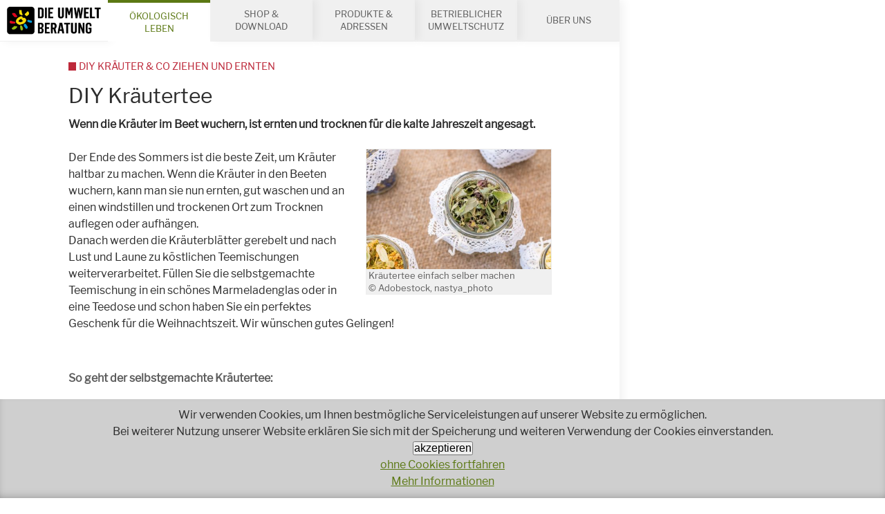

--- FILE ---
content_type: text/html; charset=UTF-8
request_url: https://www.umweltberatung.at/diy-kraeutertee
body_size: 85077
content:
<!DOCTYPE HTML>
<html lang="de">
<head>
<meta name="viewport" content="width=device-width, initial-scale=1.0, maximum-scale=2.0, user-scalable=1">
<meta name="robots" content="index, follow">
<meta http-equiv="Content-Language" content="de-at">
<meta http-equiv="Content-Type" content="text/html; charset=utf-8">
<meta http-equiv="Content-Style-Type" content="text/css">
<meta http-equiv="expires" content="0">
<meta http-equiv="x-ua-compatible" content="IE=edge">


<meta itemprop="name" content="DIY Kräutertee">
<meta property="og:title" content="DIY Kräutertee">

<meta name="description" content="Wenn die Kräuter im Beet wuchern, ist ernten und trocknen für die kalte Jahreszeit angesagt.">
<meta property="og:description" content="Wenn die Kräuter im Beet wuchern, ist ernten und trocknen für die kalte Jahreszeit angesagt.">
<meta itemprop="description" content="Wenn die Kräuter im Beet wuchern, ist ernten und trocknen für die kalte Jahreszeit angesagt.">

<meta property="article:modified_time" content="2025-09-19 10:35:10">
<meta property="article:published_time" content="2025-09-19 10:35:10">
<meta property="og:type" content="website">
<meta property="og:url" content="https://www.umweltberatung.at/diy-kraeutertee">


<meta itemprop="image" content="https://www.umweltberatung.at/images/klein/13893.jpg">
<meta property="og:image" content="https://www.umweltberatung.at/images/klein/13893.jpg">
<link rel="image_src" href="https://www.umweltberatung.at/images/klein/13893.jpg">
<meta name="twitter:card" content="summary_large_image">

<link rel="shortcut icon" href="/favicon.ico" />
<link rel="stylesheet" href="/css/fonts.css" />
<link rel="stylesheet" href="/css/main.css?v=2" />
<link rel="stylesheet" href="/css/jquery-ui.min.css?v=1" />
<link rel="stylesheet" href="/css/dub2.css?v=8" />

<!--
<script src="/js/jquery-3.2.1.min.js"></script>
<script src="/js/jquery.flexslider-min.js"></script>
<script src="/js/jquery.fancybox.min.js"></script>
<script src="/js/cms.js"></script>
-->

<title>DIY Kräutertee</title>


<link rel="canonical" href="https://www.umweltberatung.at/diy-kraeutertee">





<!-- Matomo -->
<script type="text/javascript">
  var _paq = window._paq || [];
  _paq.push(['disableCookies']);
  _paq.push(['trackPageView']);
  _paq.push(['enableLinkTracking']);
  (function() {
    var u="//matomo.marmara.at/";
    _paq.push(['setTrackerUrl', u+'matomo.php']);
    _paq.push(['setSiteId', '39']);
    var d=document, g=d.createElement('script'), s=d.getElementsByTagName('script')[0];
    g.type='text/javascript'; g.async=true; g.defer=true; g.src=u+'matomo.js'; s.parentNode.insertBefore(g,s);
  })();
</script>
<!-- End Matomo Code -->
</head>

<body class="unsere-themen diy-anleitungen diy-ziehen-ernten">

	<ul id="skip-to" class="vh">
	  <li><a href="#main">Inhalt</a></li>
	  <li><a href="#search">Suche</a></li>
	</ul>

	<div id="site">
    <div class="logo-print">
      <img src="/images/logo-print.png" style="display:none;" alt="logo">
      <div class="url"><a href="//www.umweltberatung.at">www.umweltberatung.at</a><br>03.02.2026</div>    </div>

		<div id="content">

      <header id="header" role="banner">
        <nav id="channels">
          <ul>
                        
            <li class="site-logo"><a href="/"><img src="/images/logo.png" alt="zur Startseite"/></a></li>
            <li style="display:none;" class="site-logo-new"><a href="/"><img src="/images/logo.png" alt="zur Startseite"/></a></li>

            <li class="open"><a href="/unsere-themen">Ökologisch Leben</a></li><li><a href="/shop-download">Shop&nbsp;&amp; Download</a></li><li><a href="/produkte-und-adressen">Produkte&nbsp;&amp; Adressen</a></li><li><a href="/betriebe-umweltschutz">Betrieblicher Umweltschutz</a></li><li><a href="/ueber-uns">Über uns</a></li>            
            <li class="call-to"><a href="tel:+4318033232" title="+43 1 8033232"><img src="/images/callto.png" alt="Service-Hotline anrufen +43 1 8033232"/></a></li>
          </ul>
        </nav>
      </header>

      

			<main id="main" role="main">
				<!-- standard -->
<article role="article" itemscope itemtype="http://schema.org/Article" class="article article-article">
  <header class="header article-header">
  <meta itemprop="headline" content="DIY Kr&auml;utertee"/>
	<meta itemprop="datePublished" content="2016-10-17 00:00:00"/><meta itemprop="image" content="/bild.php?id=13893&amp;size=kl&amp;sq="/><h1 itemprop="name" class="article-title">DIY Kräutertee</h1><div itemprop="description" class="article-intro"><p>Wenn die Kräuter im Beet wuchern, ist ernten und trocknen für die kalte Jahreszeit angesagt.</p></div>
</header>
<section class="section article-body article-body-1">

	      <figure itemscope itemtype="http://schema.org/ImageObject" data-jscomp-gallery="selector='.gallery-link', logoSrc='/images/close.png'" class="figure figure-image  "><a href="/img/1400/13893.jpg">
	      <img itemprop="image" id="img_13893_1" title="Kr&auml;utertee einfach selber machen" alt="Kr&auml;uterteedose" src="/img/460/13893.jpg" data-imglarge="/img/1400/13893.jpg" /></a>
	        <figcaption><span itemprop="author" class="author">Kräutertee einfach selber machen<br>&copy; Adobestock, nastya_photo</span></figcaption>
	      </figure>
	    <div class="bd"><p>Der Ende des Sommers ist die beste Zeit, um Kräuter haltbar zu machen. Wenn die Kräuter in den Beeten wuchern, kann man sie nun ernten, gut waschen und an einen windstillen und trockenen Ort zum Trocknen auflegen oder aufhängen.<br />
Danach werden die Kräuterblätter gerebelt und nach Lust und Laune zu köstlichen Teemischungen weiterverarbeitet. Füllen Sie die selbstgemachte Teemischung in ein schönes Marmeladenglas oder in eine Teedose und schon haben Sie ein perfektes Geschenk für die Weihnachtszeit. Wir wünschen gutes Gelingen!<br />
&nbsp;</p>

<h3>So geht der selbstgemachte Kräutertee:</h3>

<p></p>

<ol>
	<li>Im Sommer einen Strauß frischer Kräuter aus dem Garten pflücken!</li>
	<li>Ideal für den erfrischenden Geschmack ist Minze.</li>
	<li>Thymian ist gut zum Durchatmen! Salbe beruhigt bei Erkältung.</li>
	<li>Brombeerblätter geben dem Tee einen wohligen Geschmack und eine dunklere Farbe.</li>
	<li>Himbeerblätter wirken beruhigend.</li>
	<li>
	<p>Die Kräuter ein paar Tage an einem windstillen, trockenen Ort trocknen - nicht in der direkten Sonne! Auf Packpapier ausbreiten oder aufhängen.</p>
	</li>
	<li>
	<p>Die Blätter abrebeln und in einer Teedose aufbewahren.<br />
	&nbsp;</p>
	</li>
</ol>

<p>
<div data-jscomp-gallery="selector='.gallery-link', logoSrc='/images/close.png'" class="jscomp-gallery jscomp-gallery-showthumbs gallery">

  <figure itemscope itemtype="http://schema.org/ImageObject" class="figure figure-image">
  	<a href="/images/gross/7347.jpg">
  		<img itemprop="image" title="Pflück dir aus dem Garten einen Strauß voller frischer Kräuter!  &copy;Georg Kriz, DIE UMWELTBERATUNG" alt="Pflück dir aus dem Garten einen Strauß voller frischer Kräuter! " src="/images/klein/7347.jpg" id="img_7347_1" data-imglarge="/images/gross/7347.jpg"/>
  	</a>
    <figcaption><span class="description">Pflück dir aus dem Garten einen Strauß voller frischer Kräuter! </span> &nbsp; <span itemprop="author" class="author">Georg Kriz, DIE UMWELTBERATUNG</span></figcaption>
  </figure>

  <figure itemscope itemtype="http://schema.org/ImageObject" class="figure figure-image">
  	<a href="/images/gross/7348.jpg">
  		<img itemprop="image" title="Trockne die Kräuter ein paar Tage an einem windstillen, trockenen Ort. &copy;Georg Kriz, DIE UMWELTBERATUNG" alt="Trockne die Kräuter ein paar Tage an einem windstillen, trockenen Ort." src="/images/klein/7348.jpg" id="img_7348_2" data-imglarge="/images/gross/7348.jpg"/>
  	</a>
    <figcaption><span class="description">Trockne die Kräuter ein paar Tage an einem windstillen, trockenen Ort.</span> &nbsp; <span itemprop="author" class="author">Georg Kriz, DIE UMWELTBERATUNG</span></figcaption>
  </figure>

  <figure itemscope itemtype="http://schema.org/ImageObject" class="figure figure-image">
  	<a href="/images/gross/7349.jpg">
  		<img itemprop="image" title="Ideal für den erfrischenden Geschmack ist Minze. &copy;Georg Kriz, DIE UMWELTBERATUNG" alt="Ideal für den erfrischenden Geschmack ist Minze." src="/images/klein/7349.jpg" id="img_7349_3" data-imglarge="/images/gross/7349.jpg"/>
  	</a>
    <figcaption><span class="description">Ideal für den erfrischenden Geschmack ist Minze.</span> &nbsp; <span itemprop="author" class="author">Georg Kriz, DIE UMWELTBERATUNG</span></figcaption>
  </figure>

  <figure itemscope itemtype="http://schema.org/ImageObject" class="figure figure-image">
  	<a href="/images/gross/7350.jpg">
  		<img itemprop="image" title="Thymian ist gut zum Durchatmen! &copy;Georg Kriz, DIE UMWELTBERATUNG" alt="Thymian ist gut zum Durchatmen!" src="/images/klein/7350.jpg" id="img_7350_4" data-imglarge="/images/gross/7350.jpg"/>
  	</a>
    <figcaption><span class="description">Thymian ist gut zum Durchatmen!</span> &nbsp; <span itemprop="author" class="author">Georg Kriz, DIE UMWELTBERATUNG</span></figcaption>
  </figure>

  <figure itemscope itemtype="http://schema.org/ImageObject" class="figure figure-image">
  	<a href="/images/gross/7351.jpg">
  		<img itemprop="image" title="Brombeerblätter geben dem Tee einen wohligen Geschmack und eine dünklere Farbe. &copy;Georg Kriz, DIE UMWELTBERATUNG" alt="Brombeerblätter geben dem Tee einen wohligen Geschmack und eine dünklere Farbe." src="/images/klein/7351.jpg" id="img_7351_5" data-imglarge="/images/gross/7351.jpg"/>
  	</a>
    <figcaption><span class="description">Brombeerblätter geben dem Tee einen wohligen Geschmack und eine dünklere Farbe.</span> &nbsp; <span itemprop="author" class="author">Georg Kriz, DIE UMWELTBERATUNG</span></figcaption>
  </figure>

  <figure itemscope itemtype="http://schema.org/ImageObject" class="figure figure-image">
  	<a href="/images/gross/7353.jpg">
  		<img itemprop="image" title="Auf Backpapier ausbreiten über Nacht langsam trocknen lassen. &copy;Georg Kriz, DIE UMWELTBERATUNG" alt="Auf Backpapier ausbreiten über Nacht langsam trocknen lassen." src="/images/klein/7353.jpg" id="img_7353_6" data-imglarge="/images/gross/7353.jpg"/>
  	</a>
    <figcaption><span class="description">Auf Backpapier ausbreiten über Nacht langsam trocknen lassen.</span> &nbsp; <span itemprop="author" class="author">Georg Kriz, DIE UMWELTBERATUNG</span></figcaption>
  </figure>

  <figure itemscope itemtype="http://schema.org/ImageObject" class="figure figure-image">
  	<a href="/images/gross/7355.jpg">
  		<img itemprop="image" title="Danach in gut verschließbaren Gefäßen aufbewahren! &copy;Georg Kriz, DIE UMWELTBERATUNG" alt="Danach in gut verschließbaren Gefäßen aufbewahren!" src="/images/klein/7355.jpg" id="img_7355_7" data-imglarge="/images/gross/7355.jpg"/>
  	</a>
    <figcaption><span class="description">Danach in gut verschließbaren Gefäßen aufbewahren!</span> &nbsp; <span itemprop="author" class="author">Georg Kriz, DIE UMWELTBERATUNG</span></figcaption>
  </figure>

  <figure itemscope itemtype="http://schema.org/ImageObject" class="figure figure-image">
  	<a href="/images/gross/7354.jpg">
  		<img itemprop="image" title="So steht im Sommer, wie im Winter dem Teegenuss nichts mehr im Wege! &copy;Georg Kriz, DIE UMWELTBERATUNG" alt="So steht im Sommer, wie im Winter dem Teegenuss nichts mehr im Wege!" src="/images/klein/7354.jpg" id="img_7354_8" data-imglarge="/images/gross/7354.jpg"/>
  	</a>
    <figcaption><span class="description">So steht im Sommer, wie im Winter dem Teegenuss nichts mehr im Wege!</span> &nbsp; <span itemprop="author" class="author">Georg Kriz, DIE UMWELTBERATUNG</span></figcaption>
  </figure>

</div>
</p>

<p>So gibt's im Sommer wie im Winter romatischen Teegenuss!</p>
</div>
</section>
<section class="section section-hotline"><div class="bd"><h3 class="hd">Wir beraten Sie gerne persönlich!</h3>

<p>DIE UMWELTBERATUNG<br />
<a href="tel:+4318033232">+43 1 803 32 32</a><br />
<a href="mailto:service@umweltberatung.at">service@umweltberatung.at</a></p>

	</div>
	</section><section class="section section-related">
        <div class="mod article-list">
          <h2 class="hd article-list-hd">Das könnte Sie auch interessieren:</h2>
          
<div class="mod article-list article-list-itemlist article-list-itemlist-titlesimagesintros spalten">

	<section itemscope itemtype="http://schema.org/article" class="section teaser article">
	  <meta itemprop="headline" content="DIY Kr&auml;uter trocknen"/>
	  <meta itemprop="datePublished" content="2015-12-04 00:00:00"/>
	  <meta itemprop="image" content="/img/460/4x3/01_kraeuter_trocknen_dieumweltberatung.jpg"/>
	  <div class="bd">
			<figure itemscope itemtype="http://schema.org/ImageObject" class="figure figure-image"><a href="/diy-kraeuter-trocknen">
  	<img itemprop="image" title="&copy; Michaela Knieli., DIE UMWELTBERATUNG" alt="Wie wär&#180;s mit Trocknen?" src="/img/460/4x3/01_kraeuter_trocknen_dieumweltberatung.jpg"/></a>
     <figcaption><span itemprop="author" class="author">Wie wär&#180;s mit Trocknen? &copy; Michaela Knieli., DIE UMWELTBERATUNG</span></figcaption>
    </figure>
    
			
	    <h2 itemprop="name" class="title"><a href="/diy-kraeuter-trocknen">DIY Kräuter trocknen</a></h2>
	    <div class="intro"><p>Das Aroma des Sommers können Sie auch im Winter genießen - Trocknen ist eine uralte, bewährte Methode des Haltbarmachens.</p></div>
	    <p class="more"><a itemprop="url" href="/diy-kraeuter-trocknen" class="action"><span class="icon icon-arrow-right"></span><span>weiter...</span></a></p>
	  </div>
</section>

        </div>
      </section>
		
<footer class="article-footer">
</footer>

</article>
<!-- standard -->						

			  <footer class="footer main-footer">
			  	<ul class="breadcrumbs">
<li class="breadcrumb"><a href="/">Home</a></li>
<li class="breadcrumb"><a href="/unsere-themen">ÖKOLOGISCH LEBEN</a></li>
<li class="breadcrumb"><a href="/diy-anleitungen">DIY - Anleitungen</a></li>
<li class="breadcrumb"><a href="/diy-ziehen-ernten">DIY Kräuter & Co ziehen und ernten</a></li>
</ul>

	      </footer>
			</main>

<footer id="footer"><section id="service-sociallikes" class="section-service section-service-sociallike">
  <div data-url="https://www.umweltberatung.at/diy-kraeutertee" data-title="Die Umweltberatung" class="social-likes">
    <div data-service="facebook" title="auf Facebook teilen"></div>
    <div role="button" class="social-likes__widget social-likes__widget_notext social-likes__widget_c social-likes__widget_c_instagram"><a href="https://www.instagram.com/die_umweltberatung/" title="auf Instagram posten" target="_blank" class="social-likes__icon"></a></div>
    <!-- <div data-service="twitter" data-via="_umweltberatung" title="auf Twitter teilen"></div> -->
    <!-- <div data-service="pinterest" data-media="https://www.umweltberatung.at/images/klein/13893.jpg"></div> -->
    <div role="button" class="social-likes__widget social-likes__widget_notext social-likes__widget_c social-likes__widget_c_email"><a href="mailto:?subject=Interessanter Beitrag von DIE UMWELTBERATUNG&amp;body=Guten Tag,%0D%0A %0D%0Aich habe einen interessanten Beitrag auf der Website von DIE UMWELTBERATUNG gefunden: %0D%0Ahttps://www.umweltberatung.at/diy-kraeutertee %0D%0A %0D%0A" title="via Email teilen" target="_blank" class="social-likes__icon"></a></div>
    <div role="button" class="social-likes__widget social-likes__widget_notext social-likes__widget_c social-likes__widget_c_linkedin"><a href="https://www.linkedin.com/sharing/share-offsite/?url=https://www.umweltberatung.at/diy-kraeutertee" title="auf LinkedIn posten" target="_blank" class="social-likes__icon"></a></div>
  </div>
</section>
<section id="service-morechannels" class="section-service section-service-morechannels">
  <nav>
    <ul class="bd service-morechannels-links">
      <li class="service-morechannels-link"><a href="/presse"><span class="icon icon-book"></span><span>Presse</span></a></li>
      <li class="service-morechannels-link"><a href="/en"><span class="icon icon-flag"></span><span>English</span></a></li>
      <li class="service-morechannels-link"><a href="/kontakt"><span class="icon icon-map-marker"></span><span>Kontakt</span></a></li>
    </ul>
  </nav>
</section>
<section id="service-hotline" class="section-service section-service-hotline"><a href="tel:+4318033232" class="service-hotline"><span class="icon icon-earphone"></span><span>Haben Sie Fragen?</span><br/><span class="tel">01 803 32 32</span><br/><span>Wir beraten Sie gerne!</span></a></section><section id="service-socialmedia" class="section-service section-service-socialmedia">
  <h2 class="hd">Bleiben wir in Kontakt</h2>
  <ul class="bd service-socialmedia-contacts no-svg">
    <!--<li class="service-socialmedia-contact facebook"><a href="https://facebook.com/umweltberatung" target="_blank"><img src="/images/logo-facebook.png" alt="Facebook" title=""/></a></li>-->
    <li class="service-socialmedia-contact youtube"><a href="http://youtube.com/user/umweltberatung" target="_blank"><img src="/images/logo-youtube.png" alt="Youtube" title="Youtube"/></a></li>
    <li class="service-socialmedia-contact pinterest"><a href="https://www.pinterest.at/dieumweltberatung/" target="_blank"><img src="/images/logo-pinterest.png" alt="Pinterest" title="Pinterest"/></a></li>
    <!-- <li class="service-socialmedia-contact twitter"><a href="https://twitter.com/_umweltberatung" target="_blank"><img src="/images/logo-twitter.png" alt="Twitter" title=""/></a></li> -->
    <li class="service-socialmedia-contact instagram"><a href="https://www.instagram.com/die_umweltberatung/" target="_blank"><img src="/images/logo-instagram.png" alt="Instagram" title="Instagram"/></a></li>
    <li class="service-socialmedia-contact linkedin"><a href="https://www.linkedin.com/company/die-umweltberatung" target="_blank"><img src="/images/logo-linkedin.png" alt="LinkedIn" title="LinkedIn"></a></li>
    <li class="service-socialmedia-contact nl"><a href="/newsletter" target="_blank"><img src="/images/logo-newsletter.png?v=2" alt="Newsletter" title="Newsletter"></a></li>
  </ul>
</section><div class="mod article-list article-list-ticker">
    <h2 class="hd">Unsere Projekte</h2>
    <div class="bd">

<!-- wrapper bild-titel-intro_standard --><div class="mod article-list article-list-itemlist article-list-itemlist-titlesimagesintros">
<!-- beginn-template:bild-titel-intro_standard -->
	<section itemscope itemtype="http://schema.org/article" class="section teaser article">
	  <meta itemprop="headline" content="Das Reparaturnetzwerk Wien"/>
	  <meta itemprop="datePublished" content="2018-01-24 00:00:00"/>
	  <meta itemprop="image" content="/img/460/4x3/footer_rnw.jpg"/>
	  <div class="bd">
			<figure itemscope itemtype="http://schema.org/ImageObject" class="figure figure-image"><a href="/das-reparaturnetzwerk-wien">
  	<img itemprop="image" title="&copy; Reparaturnetzwerk" alt="Logo Reparaturnetzwerk Wien" src="/img/460/4x3/footer_rnw.jpg"/></a>
     <figcaption><span itemprop="author" class="author">Logo Reparaturnetzwerk Wien &copy; Reparaturnetzwerk</span></figcaption>
    </figure>
    
			
	    <h2 itemprop="name" class="title"><a href="/das-reparaturnetzwerk-wien">Das Reparaturnetzwerk Wien</a></h2>
	    <div class="intro"></div>
	    <p class="more"><a itemprop="url" href="https://www.reparaturnetzwerk.at"><span>weiter...</span></a></p>
	  </div>
</section>
<!-- ende-template:bild-titel-intro_standard --><!-- beginn-template:bild-titel-intro_standard -->
	<section itemscope itemtype="http://schema.org/article" class="section teaser article">
	  <meta itemprop="headline" content="&Ouml;koRein"/>
	  <meta itemprop="datePublished" content="2018-01-24 00:00:00"/>
	  <meta itemprop="image" content="/img/460/4x3/footer_oeko-rein.jpg"/>
	  <div class="bd">
			<figure itemscope itemtype="http://schema.org/ImageObject" class="figure figure-image"><a href="/footer-oekorein-produkt-datenbank">
  	<img itemprop="image" title="&copy; Logo DIE UMWELTBERATUNG - ÖKOREIN" alt="Logo DIE UMWELTBERATUNG Öko-Rein" src="/img/460/4x3/footer_oeko-rein.jpg"/></a>
     <figcaption><span itemprop="author" class="author">Logo DIE UMWELTBERATUNG Öko-Rein &copy; Logo DIE UMWELTBERATUNG - ÖKOREIN</span></figcaption>
    </figure>
    
			
	    <h2 itemprop="name" class="title"><a href="/footer-oekorein-produkt-datenbank">ÖkoRein</a></h2>
	    <div class="intro"></div>
	    <p class="more"><a itemprop="url" href="/oekorein"><span>weiter...</span></a></p>
	  </div>
</section>
<!-- ende-template:bild-titel-intro_standard --><!-- beginn-template:bild-titel-intro_standard -->
	<section itemscope itemtype="http://schema.org/article" class="section teaser article">
	  <meta itemprop="headline" content="Wenigermist"/>
	  <meta itemprop="datePublished" content="2018-01-24 00:00:00"/>
	  <meta itemprop="image" content="/img/460/4x3/footer_wenigermist.jpg"/>
	  <div class="bd">
			<figure itemscope itemtype="http://schema.org/ImageObject" class="figure figure-image"><a href="/footer-wenigermist">
  	<img itemprop="image" title="" alt="footer_wenigermist" src="/img/460/4x3/footer_wenigermist.jpg"/></a>
     <figcaption><span itemprop="author" class="author">footer_wenigermist </span></figcaption>
    </figure>
    
			
	    <h2 itemprop="name" class="title"><a href="/footer-wenigermist">Wenigermist</a></h2>
	    <div class="intro"></div>
	    <p class="more"><a itemprop="url" href="https://www.wenigermist.at"><span>weiter...</span></a></p>
	  </div>
</section>
<!-- ende-template:bild-titel-intro_standard --><!-- beginn-template:bild-titel-intro_standard -->
	<section itemscope itemtype="http://schema.org/article" class="section teaser article">
	  <meta itemprop="headline" content="&Ouml;ko-Textil"/>
	  <meta itemprop="datePublished" content="2018-01-24 00:00:00"/>
	  <meta itemprop="image" content="/img/460/4x3/footer_oeko-textil.jpg"/>
	  <div class="bd">
			<figure itemscope itemtype="http://schema.org/ImageObject" class="figure figure-image"><a href="/footer-oekotextil-adress-datenbank">
  	<img itemprop="image" title="&copy; DIE UMWELTBERATUNG" alt="Footer Öko-Textielien" src="/img/460/4x3/footer_oeko-textil.jpg"/></a>
     <figcaption><span itemprop="author" class="author">Footer Öko-Textielien &copy; DIE UMWELTBERATUNG</span></figcaption>
    </figure>
    
			
	    <h2 itemprop="name" class="title"><a href="/footer-oekotextil-adress-datenbank">Öko-Textil</a></h2>
	    <div class="intro"></div>
	    <p class="more"><a itemprop="url" href="/einkaufsquellen-fuer-oekotextilien"><span>weiter...</span></a></p>
	  </div>
</section>
<!-- ende-template:bild-titel-intro_standard --><!-- beginn-template:bild-titel-intro_standard -->
	<section itemscope itemtype="http://schema.org/article" class="section teaser article">
	  <meta itemprop="headline" content="&Ouml;koevent"/>
	  <meta itemprop="datePublished" content="2018-01-24 00:00:00"/>
	  <meta itemprop="image" content="/img/460/4x3/footer_oekoevent.jpg"/>
	  <div class="bd">
			<figure itemscope itemtype="http://schema.org/ImageObject" class="figure figure-image"><a href="/footer-oekoevent">
  	<img itemprop="image" title="&copy; die umweltberatung" alt="footer_oekoevent" src="/img/460/4x3/footer_oekoevent.jpg"/></a>
     <figcaption><span itemprop="author" class="author">footer_oekoevent &copy; die umweltberatung</span></figcaption>
    </figure>
    
			
	    <h2 itemprop="name" class="title"><a href="/footer-oekoevent">Ökoevent</a></h2>
	    <div class="intro"></div>
	    <p class="more"><a itemprop="url" href="https://www.oekoevent.at"><span>weiter...</span></a></p>
	  </div>
</section>
<!-- ende-template:bild-titel-intro_standard --><!-- beginn-template:bild-titel-intro_standard -->
	<section itemscope itemtype="http://schema.org/article" class="section teaser article">
	  <meta itemprop="headline" content="Saisonale Rezepte"/>
	  <meta itemprop="datePublished" content="2018-01-24 00:00:00"/>
	  <meta itemprop="image" content="/img/460/4x3/footer_rezepte.jpg"/>
	  <div class="bd">
			<figure itemscope itemtype="http://schema.org/ImageObject" class="figure figure-image"><a href="/footer-saisonale-rezepte">
  	<img itemprop="image" title="&copy; DIE UMWELTBERATUNG" alt="Logo saisonale Rezepte" src="/img/460/4x3/footer_rezepte.jpg"/></a>
     <figcaption><span itemprop="author" class="author">Logo DIE UMWELTBERATUNG Rezepte &copy; DIE UMWELTBERATUNG</span></figcaption>
    </figure>
    
			
	    <h2 itemprop="name" class="title"><a href="/footer-saisonale-rezepte">Saisonale Rezepte</a></h2>
	    <div class="intro"></div>
	    <p class="more"><a itemprop="url" href="/rezepte"><span>weiter...</span></a></p>
	  </div>
</section>
<!-- ende-template:bild-titel-intro_standard --><!-- beginn-template:bild-titel-intro_standard -->
	<section itemscope itemtype="http://schema.org/article" class="section teaser article">
	  <meta itemprop="headline" content="Referenzprojekte - DIE UMWELTBERATUNG"/>
	  <meta itemprop="datePublished" content="2018-02-14 00:00:00"/>
	  <meta itemprop="image" content="/img/460/4x3/footer_referenzprojekte.jpg"/>
	  <div class="bd">
			<figure itemscope itemtype="http://schema.org/ImageObject" class="figure figure-image"><a href="/referenzprojekte-die-umweltberatung">
  	<img itemprop="image" title="&copy; © Photocreo Bednarek Fotolia.com" alt="Referenzprojekte" src="/img/460/4x3/footer_referenzprojekte.jpg"/></a>
     <figcaption><span itemprop="author" class="author">Referenzprojekte &copy; © Photocreo Bednarek Fotolia.com</span></figcaption>
    </figure>
    
			
	    <h2 itemprop="name" class="title"><a href="/referenzprojekte-die-umweltberatung">Referenzprojekte - DIE UMWELTBERATUNG</a></h2>
	    <div class="intro"></div>
	    <p class="more"><a itemprop="url" href="/referenzen"><span>weiter...</span></a></p>
	  </div>
</section>
<!-- ende-template:bild-titel-intro_standard --></div><!-- ende wrapper bild-titel-intro_standard -->
</div>
	</div>
          <div id="search" role="search" class="vh">
            <form class="form form-search" method="GET" action="/start.php">
            <input type="hidden" name="list" value="yes">
            <input type="hidden" name="sf" value="1">
              <fieldset class="searchbar">
                <legend class="vh">Stichwortsuche</legend>
                <div class="fieldset form-searchrecipe-fieldset-keyword">
                  <div class="field field-text">
                    <label for="suchstr" class="label vh">Suchbegriff</label>
                    <input id="suchstr" type="text" name="suchstr" placeholder="Stichwort" class="input"/>
                  </div>
                  <div class="buttons">
                    <button type="submit" value="Suchen" title="suchen" class="button button-main"><span class="icon icon-search"></span><span>Suchen</span></button>
                  </div>
                </div>
              </fieldset>
            </form>
          </div>
          <div role="contentinfo" itemscope="itemscope" itemtype="http://schema.org/WPFooter" class="mod mod-contentinfo">
            <p>&copy;2026 <span itemprop="name">DIE UMWELTBERATUNG</span>&nbsp;| <a itemprop="mainEntityOfPage" href="/">Startseite</a>&nbsp;| <a href="/impressum">Impressum</a>&nbsp;
            |  <a href="/datenschutz">DATENSCHUTZ</a>&nbsp;
            |  <a href="/barrierefreiheitserklaerung">Barrierefreiheitserklärung</a>&nbsp;
            |  <a itemprop="publishingPrinciples" href="/agb">AGB</a>&nbsp;
            | <a href="/ueber-uns-jobs">Jobs</a>&nbsp;| <a href="/presse">Presse</a>&nbsp;| <a href="/kontakt">Kontakt</a></p>
          </div>	
	
</footer>
						
		  <button id="hamburger" type="button" class="hamburger hamburger--boring"><span class="hamburger-box"><span class="hamburger-inner"><span class="vh">menu</span></span></span></button>
		</div>
	</div>
	
	<nav id="nav" role="navigation">
	
	<ul class="ebene1 ">
		<li id="menuid380" class=" menuitem380 startseite"><a href="/startseite">Wir beraten Sie gerne!</a>
		</li>
		<li id="menuid1" class="Selected Selected  menuitem1 unsere-themen"><a href="/unsere-themen">ÖKOLOGISCH LEBEN</a>

		<ul class="ebene2 ">

<li class="vh Selected" aria-hidden="true"></li>			<li id="menuid382" class=" menuitem382 aktuell"><a href="/aktuell">Aktuell</a>
			</li>
			<li id="menuid675" class=" menuitem675 themen-abfall"><a href="/themen-abfall">Abfall</a>

			<ul class="ebene3 ">
				<li id="menuid49" class=" menuitem49 abfalltrennung"><a href="/abfalltrennung">Abfalltrennung</a>
				</li>
				<li id="menuid52" class=" menuitem52 abfallvermeidung"><a href="/abfallvermeidung">Abfallvermeidung</a>
				</li>
				<li id="menuid856" class=" menuitem856 themen-abfall-aluminium-und-dosen"><a href="/themen-abfall-aluminium-und-dosen">Aluminium und Dosen</a>
				</li>
				<li id="menuid857" class=" menuitem857 themen-abfall-glas"><a href="/themen-abfall-glas">Glas</a>
				</li>
				<li id="menuid125" class=" menuitem125 themen-abfall-mehrweg"><a href="/themen-abfall-mehrweg">Mehrweg</a>
				</li>
				<li id="menuid858" class=" menuitem858 themen-abfall-mikroplastik"><a href="/themen-abfall-mikroplastik">Mikroplastik</a>
				</li>
				<li id="menuid855" class=" menuitem855 themen-abfall-papier"><a href="/themen-abfall-papier">Papier</a>
				</li>
				<li id="menuid854" class=" menuitem854 themen-abfall-plastik"><a href="/themen-abfall-plastik">Plastik</a>
				</li>
				<li id="menuid136" class=" menuitem136 themen-abfall-plastikfrei"><a href="/themen-abfall-plastikfrei">Plastikfrei</a>
				</li>
				<li id="menuid863" class=" menuitem863 repair-und-diy-initiative-selber-gruenden"><a href="/repair-und-diy-initiative-selber-gruenden">Repair & DIY-Initiative selber gründen</a>
				</li>
				<li id="menuid145" class=" menuitem145 themen-reparatur"><a href="/themen-reparatur">Reparatur</a>
				</li>
			</ul>
						</li>
			<li id="menuid23" class=" menuitem23 themen-bauen"><a href="/themen-bauen">Bauen</a>

			<ul class="ebene3 ">
				<li id="menuid53" class=" menuitem53 themen-bauen-althaussanierung"><a href="/themen-bauen-althaussanierung">Althaussanierung</a>
				</li>
				<li id="menuid54" class=" menuitem54 themen-bauen-asbest"><a href="/themen-bauen-asbest">Asbest und Baustellenabfälle</a>
				</li>
				<li id="menuid400" class=" menuitem400 themen-bauen-bauprodukte"><a href="/themen-bauen-bauprodukte">Bauprodukte</a>
				</li>
				<li id="menuid75" class=" menuitem75 themen-bauen-daemmen"><a href="/themen-bauen-daemmen">D&#228;mmen</a>
				</li>
				<li id="menuid87" class=" menuitem87 themen-bauen-fenster"><a href="/themen-bauen-fenster">Fenster</a>
				</li>
				<li id="menuid728" class=" menuitem728 gebaeudebegruenung"><a href="/gebaeudebegruenung">Gebäudebegrünung</a>
				</li>
				<li id="menuid102" class=" menuitem102 themen-bauen-heizung"><a href="/themen-bauen-heizung">Heizsysteme</a>
				</li>
				<li id="menuid135" class=" menuitem135 themen-bauen-photovoltaik"><a href="/themen-bauen-photovoltaik">Photovoltaik</a>
				</li>
				<li id="menuid159" class=" menuitem159 themen-bauen-solar"><a href="/themen-bauen-solar">Solarthermie</a>
				</li>
				<li id="menuid160" class=" menuitem160 themen-bauen-sommertauglichkeit"><a href="/themen-bauen-sommertauglichkeit">Sommertauglichkeit</a>
				</li>
				<li id="menuid90" class=" menuitem90 themen-bauen-foerderung"><a href="/themen-bauen-foerderung">Wohnbauförderung</a>
				</li>
			</ul>
						</li>
			<li id="menuid659" class="Selected Selected  menuitem659 diy-anleitungen"><a href="/diy-anleitungen">DIY - Anleitungen</a>

			<ul class="ebene3 ">

<li class="vh Selected" aria-hidden="true"></li>				<li id="menuid809" class=" menuitem809 diy-haltbarmachen"><a href="/diy-haltbarmachen">DIY Haltbarmachen</a>
				</li>
				<li id="menuid806" class="Selected Selected  menuitem806 diy-ziehen-ernten"><a href="/diy-ziehen-ernten">DIY Kräuter & Co ziehen und ernten</a>
				</li>
				<li id="menuid803" class=" menuitem803 diy-kreatives-fuer-gross-und-klein"><a href="/diy-kreatives-fuer-gross-und-klein">DIY Kreatives für Groß und Klein</a>
				</li>
				<li id="menuid802" class=" menuitem802 diy-im-biogarten"><a href="/diy-im-biogarten">DIY Tipps fürs Bio-Gärtnern</a>
				</li>
				<li id="menuid805" class=" menuitem805 diy-im-haushalt"><a href="/diy-im-haushalt">DIY Tipps für den Haushalt</a>
				</li>
				<li id="menuid804" class=" menuitem804 diy-strom-und-heizkosten"><a href="/diy-strom-und-heizkosten">DIY Strom- und Heizkosten abschätzen</a>
				</li>
			</ul>
						</li>
			<li id="menuid676" class=" menuitem676 energie"><a href="/energie">Energie</a>

			<ul class="ebene3 ">
				<li id="menuid80" class=" menuitem80 energiesparen"><a href="/energiesparen">Energiespartipps</a>
				</li>
				<li id="menuid81" class=" menuitem81 themen-bauen-energieausweis"><a href="/themen-bauen-energieausweis">Energieausweis für Immobilien</a>
				</li>
				<li id="menuid842" class=" menuitem842 energieanbieter"><a href="/energieanbieter">Energieanbieter</a>
				</li>
				<li id="menuid843" class=" menuitem843 themen-energie-effizienzlabel"><a href="/themen-energie-effizienzlabel">EU-Energieeffizienz-Label</a>
				</li>
				<li id="menuid915" class=" menuitem915 heiz-und-stromkosten-erklaert"><a href="/heiz-und-stromkosten-erklaert">Heiz- und Stromkosten erklärt</a>
				</li>
			</ul>
						</li>
			<li id="menuid9" class=" menuitem9 themen-essen"><a href="/themen-essen">Essen</a>

			<ul class="ebene3 ">
				<li id="menuid66" class=" menuitem66 themen-essen-biolebensmittel"><a href="/themen-essen-biolebensmittel">Biolebensmittel</a>
				</li>
				<li id="menuid84" class=" menuitem84 themen-essen-ernte-und-lagerung"><a href="/themen-essen-ernte-und-lagerung">Ernte und Lagerung</a>
				</li>
				<li id="menuid88" class=" menuitem88 feste-feiern"><a href="/feste-feiern">Feste feiern</a>
				</li>
				<li id="menuid738" class=" menuitem738 fleisch-ist-uns-nicht-wurscht"><a href="/fleisch-ist-uns-nicht-wurscht">Fleisch ist uns nicht wurscht</a>
				</li>
				<li id="menuid778" class=" menuitem778 flugware-lebensmittel"><a href="/flugware-lebensmittel">Flugware und Alternativen</a>
				</li>
				<li id="menuid97" class=" menuitem97 themen-essen-gesunde-ernaehrung"><a href="/themen-essen-gesunde-ernaehrung">Gesunde Ern&#228;hrung</a>
				</li>
				<li id="menuid180" class=" menuitem180 themen-essen-kinder-ernaehrung"><a href="/themen-essen-kinder-ernaehrung">Kinderernährung</a>
				</li>
				<li id="menuid113" class=" menuitem113 themen-essen-kochtipps"><a href="/themen-essen-kochtipps">Kochtipps</a>
				</li>
				<li id="menuid381" class=" menuitem381 themen-essen-lebensmittelabfaelle"><a href="/themen-essen-lebensmittelabfaelle">Lebensmittelabfälle</a>
				</li>
				<li id="menuid118" class=" menuitem118 themen-essen-lebensmittelkennzeichung"><a href="/themen-essen-lebensmittelkennzeichung">Lebensmittelkennzeichung</a>
				</li>
				<li id="menuid402" class=" menuitem402 lebensmittel-lexikon"><a href="/lebensmittel-lexikon">Lebensmittel-Lexikon</a>
				</li>
				<li id="menuid824" class=" menuitem824 milchalternativen"><a href="/milchalternativen">Milchalternativen</a>
				</li>
				<li id="menuid140" class=" menuitem140 themen-essen-regional,-saisonal"><a href="/themen-essen-regional,-saisonal">Regional und saisonal</a>
				</li>
				<li id="menuid151" class=" menuitem151 themen-essen-rezepte-der-saison"><a href="/themen-essen-rezepte-der-saison">Rezepte der Saison</a>
				</li>
				<li id="menuid833" class=" menuitem833 vegan-eiweissreich"><a href="/vegan-eiweissreich">Pflanzliche Eiweißquellen</a>
				</li>
				<li id="menuid831" class=" menuitem831 vegan-ernaehren"><a href="/vegan-ernaehren">Vegan ernähren</a>
				</li>
				<li id="menuid168" class=" menuitem168 themen-essen-vegetarische-ernaehrung"><a href="/themen-essen-vegetarische-ernaehrung">Vegetarische Ernährung</a>
				</li>
			</ul>
						</li>
			<li id="menuid12" class=" menuitem12 themen-garten"><a href="/themen-garten">Gärtnern</a>

			<ul class="ebene3 ">
				<li id="menuid403" class=" menuitem403 biogartentipp"><a href="/biogartentipp">#biogartentipp</a>
				</li>
				<li id="menuid746" class=" menuitem746 themen-garten-boden"><a href="/themen-garten-boden">Boden</a>
				</li>
				<li id="menuid953" class=" menuitem953 entsiegelung"><a href="/entsiegelung">Entsiegelung</a>
				</li>
				<li id="menuid882" class=" menuitem882 themen-garten-gebaeudebegruenung"><a href="/themen-garten-gebaeudebegruenung">Fassaden- und Dachbegrünung</a>
				</li>
				<li id="menuid670" class=" menuitem670 themen-gaertnern-in_der_stadt"><a href="/themen-gaertnern-in_der_stadt">Gärtnern in der Stadt</a>
				</li>
				<li id="menuid669" class=" menuitem669 themen-gaertnern-naturgartenelemente"><a href="/themen-gaertnern-naturgartenelemente">Naturgarten</a>
				</li>
				<li id="menuid131" class=" menuitem131 themen-garten-nuetzlingsunterkuenfte"><a href="/themen-garten-nuetzlingsunterkuenfte">Nützlinge fördern</a>
				</li>
				<li id="menuid914" class=" menuitem914 plastikfrei-gaertnern"><a href="/plastikfrei-gaertnern">Plastikfrei Gärtnern</a>
				</li>
				<li id="menuid178" class=" menuitem178 themen-zimmerpflanzen"><a href="/themen-zimmerpflanzen">Zimmerpflanzen</a>
				</li>
			</ul>
						</li>
			<li id="menuid430" class=" menuitem430 themen-kosmetik"><a href="/themen-kosmetik">Kosmetik</a>

			<ul class="ebene3 ">
				<li id="menuid872" class=" menuitem872 themen-kosmetik-baby"><a href="/themen-kosmetik-baby">Babypflege</a>
				</li>
				<li id="menuid930" class=" menuitem930 diy-kosmetik"><a href="/diy-kosmetik">Kosmetik DIYs</a>
				</li>
				<li id="menuid874" class=" menuitem874 kosmetik-selbermachen"><a href="/kosmetik-selbermachen">Kosmetik Selbermachen</a>
				</li>
				<li id="menuid875" class=" menuitem875 themen-kosmetik-kaufen"><a href="/themen-kosmetik-kaufen">Kosmetik zum Kaufen</a>
				</li>
				<li id="menuid873" class=" menuitem873 themen-kosmetik-sonnenschutz"><a href="/themen-kosmetik-sonnenschutz">Sonnenschutz</a>
				</li>
			</ul>
						</li>
			<li id="menuid674" class=" menuitem674 themen-klimaschutz"><a href="/themen-klimaschutz">Klimaschutz</a>

			<ul class="ebene3 ">
				<li id="menuid108" class=" menuitem108 themen-essen-klima"><a href="/themen-essen-klima">Klima & Essen</a>
				</li>
				<li id="menuid111" class=" menuitem111 themen-einkaufen-klima"><a href="/themen-einkaufen-klima">Klima & Konsum</a>
				</li>
				<li id="menuid166" class=" menuitem166 themen-mobilitaet-klima"><a href="/themen-mobilitaet-klima">Klima & Mobilität</a>
				</li>
				<li id="menuid760" class=" menuitem760 themen-pflanzen-klima"><a href="/themen-pflanzen-klima">Klima & Pflanzen</a>
				</li>
				<li id="menuid110" class=" menuitem110 themen-bauen-klima"><a href="/themen-bauen-klima">Klima & Bauen und Wohnen</a>
				</li>
				<li id="menuid776" class=" menuitem776 videos-schritte-fuer-den-klimaschutz"><a href="/videos-schritte-fuer-den-klimaschutz">Videos: Schritte für den Klimaschutz</a>
				</li>
				<li id="menuid761" class=" menuitem761 klimaschutz-fuer-alle"><a href="/klimaschutz-fuer-alle">Klimaschutz - was ist das?</a>
				</li>
				<li id="menuid774" class=" menuitem774 ausbildung-weiterbildung-klimaschutz"><a href="/ausbildung-weiterbildung-klimaschutz">Ausbildungen für Klimaschutz</a>
				</li>
				<li id="menuid771" class=" menuitem771 sdgs"><a href="/sdgs">SDGs: 17 Ziele für eine nachhaltige Entwicklung</a>
				</li>
			</ul>
						</li>
			<li id="menuid673" class=" menuitem673 themen-naturschutz"><a href="/themen-naturschutz">Naturschutz</a>

			<ul class="ebene3 ">
				<li id="menuid678" class=" menuitem678 themen-naturschutz-artenschutz"><a href="/themen-naturschutz-artenschutz">Artenschutz</a>
				</li>
				<li id="menuid945" class=" menuitem945 insekten"><a href="/insekten">Insekten</a>

				<ul class="ebene4 ">
					<li id="menuid951" class=" menuitem951 die-ameisen"><a href="/die-ameisen">Ameisen</a>
					</li>
					<li id="menuid870" class=" menuitem870 naturschutz-bienen"><a href="/naturschutz-bienen">Bienen</a>
					</li>
					<li id="menuid869" class=" menuitem869 gluehwuermchen"><a href="/gluehwuermchen">Glühwürmchen</a>
					</li>
					<li id="menuid948" class=" menuitem948 naturschutz-hummeln"><a href="/naturschutz-hummeln">Hummeln</a>
					</li>
					<li id="menuid871" class=" menuitem871 naturschutz-schmetterling"><a href="/naturschutz-schmetterling">Schmetterlinge</a>
					</li>
					<li id="menuid952" class=" menuitem952 ohrwuermer"><a href="/ohrwuermer">Ohrwürmer</a>
					</li>
				</ul>
								</li>
				<li id="menuid123" class=" menuitem123 themen-garten-lurche-und-kriechtiere"><a href="/themen-garten-lurche-und-kriechtiere">Lurche & Kriechtiere</a>
				</li>
				<li id="menuid152" class=" menuitem152 themen-garten-saeugetiere"><a href="/themen-garten-saeugetiere">Säugetiere</a>
				</li>
				<li id="menuid677" class=" menuitem677 themen-naturschutz-tierfreundlich-bauen"><a href="/themen-naturschutz-tierfreundlich-bauen">tierfreundlich bauen</a>
				</li>
				<li id="menuid169" class=" menuitem169 themen-garten-voegel"><a href="/themen-garten-voegel">V&#246;gel</a>
				</li>
			</ul>
						</li>
			<li id="menuid165" class=" menuitem165 themen-einkaufen-textilien"><a href="/themen-einkaufen-textilien">Textilien</a>

			<ul class="ebene3 ">
				<li id="menuid861" class=" menuitem861 eco-fashion-bio-und-faire-mode-und-stoffe"><a href="/eco-fashion-bio-und-faire-mode-und-stoffe">ECO FASHION: bio und faire Mode und Stoffe</a>
				</li>
				<li id="menuid787" class=" menuitem787 textilguetesiegel"><a href="/textilguetesiegel">Textilgütesiegel</a>
				</li>
				<li id="menuid171" class=" menuitem171 themen-waesche-waschen"><a href="/themen-waesche-waschen">Wäsche waschen</a>
				</li>
				<li id="menuid786" class=" menuitem786 textilfasern-portrait"><a href="/textilfasern-portrait">Textilfasern im Portrait</a>
				</li>
			</ul>
						</li>
			<li id="menuid810" class=" menuitem810 tierwohl"><a href="/tierwohl">Tierwohl</a>

			<ul class="ebene3 ">
				<li id="menuid812" class=" menuitem812 tierwohl-beim-essen"><a href="/tierwohl-beim-essen">Tierwohl beim Essen</a>
				</li>
				<li id="menuid813" class=" menuitem813 tierwohl-bei-der-kleidung"><a href="/tierwohl-bei-der-kleidung">Tierwohl bei der Kleidung</a>
				</li>
				<li id="menuid814" class=" menuitem814 tierwohl-bei-kosmetik"><a href="/tierwohl-bei-kosmetik">Tierwohl bei Kosmetik</a>
				</li>
			</ul>
						</li>
			<li id="menuid10" class=" menuitem10 wohnen"><a href="/wohnen">Wohnen</a>

			<ul class="ebene3 ">
				<li id="menuid663" class=" menuitem663 farben-lacke-oele"><a href="/farben-lacke-oele">Farben, Lacke und Öle</a>
				</li>
				<li id="menuid100" class=" menuitem100 themen-wohnen-haushaltsschaedlinge"><a href="/themen-wohnen-haushaltsschaedlinge">Haushaltsschädlinge</a>
				</li>
				<li id="menuid797" class=" menuitem797 klimafittes-homeoffice"><a href="/klimafittes-homeoffice">Klimafittes Homeoffice</a>
				</li>
				<li id="menuid141" class=" menuitem141 themen-wohnen-reinigen"><a href="/themen-wohnen-reinigen">Reinigen</a>
				</li>
				<li id="menuid154" class=" menuitem154 themen-wohnen-schimmel"><a href="/themen-wohnen-schimmel">Schimmel</a>
				</li>
				<li id="menuid176" class=" menuitem176 themen-wohnen-werbung-abbestellen"><a href="/themen-wohnen-werbung-abbestellen">Werbung abbestellen</a>
				</li>
			</ul>
						</li>
		</ul>
				</li>
		<li id="menuid4" class=" menuitem4 shop-download"><a href="/shop-download">SHOP & DOWNLOAD</a>
		</li>
		<li id="menuid680" class=" menuitem680 produkte-und-adressen"><a href="/produkte-und-adressen">PRODUKTE & ADRESSEN</a>
		</li>
		<li id="menuid3" class=" menuitem3 betriebe-umweltschutz"><a href="/betriebe-umweltschutz">BETRIEBLICHER UMWELTSCHUTZ</a>

		<ul class="ebene2 ">
			<li id="menuid408" class=" menuitem408 betriebe-abfallwirtschaft"><a href="/betriebe-abfallwirtschaft">Abfallwirtschaft</a>
			</li>
			<li id="menuid881" class=" menuitem881 angebot-fuer-bildungseinrichtungen"><a href="/angebot-fuer-bildungseinrichtungen">Angebot für Bildungseinrichtungen</a>
			</li>
			<li id="menuid409" class=" menuitem409 betriebe-begruenung"><a href="/betriebe-begruenung">Begrünung</a>
			</li>
			<li id="menuid410" class=" menuitem410 betriebe-beschaffung"><a href="/betriebe-beschaffung">Beschaffung</a>
			</li>
			<li id="menuid567" class=" menuitem567 betriebe-zertifizierung-und-bewertung"><a href="/betriebe-zertifizierung-und-bewertung">Bewertung und Zertifizierung</a>

			<ul class="ebene3 ">
				<li id="menuid681" class=" menuitem681 oekorein-produktdatenbank"><a href="/oekorein-produktdatenbank">Öko-Rein</a>

				<ul class="ebene4 ">
					<li id="menuid908" class=" menuitem908 oekokauf-stoffabfrage"><a href="/oekokauf-stoffabfrage">ÖkoKauf-Stoffabfrage</a>
					</li>
				</ul>
								</li>
				<li id="menuid682" class=" menuitem682 greengimix-produktdatenbank"><a href="/greengimix-produktdatenbank">GreenGimix</a>

				<ul class="ebene4 ">
					<li id="menuid707" class=" menuitem707 greengimix-kriterien"><a href="/greengimix-kriterien">GreenGimix-Kriterien</a>
					</li>
					<li id="menuid710" class=" menuitem710 greengimix-best-practice"><a href="/greengimix-best-practice">GreenGimix - Best Practice</a>
					</li>
					<li id="menuid711" class=" menuitem711 ueber-greengimix"><a href="/ueber-greengimix">Über GreenGimix</a>
					</li>
				</ul>
								</li>
				<li id="menuid684" class=" menuitem684 oekotextilien-datenbank"><a href="/oekotextilien-datenbank">Öko-Textil</a>
				</li>
			</ul>
						</li>
			<li id="menuid657" class=" menuitem657 csr-newsletter"><a href="/csr-newsletter">CSR-Newsletter</a>
			</li>
			<li id="menuid412" class=" menuitem412 betriebe-ernaehrung"><a href="/betriebe-ernaehrung">Ernährung</a>
			</li>
			<li id="menuid411" class=" menuitem411 betriebe-energie"><a href="/betriebe-energie">Energieeffizienz</a>
			</li>
			<li id="menuid570" class=" menuitem570 betriebe-mobilitaet"><a href="/betriebe-mobilitaet">Mobilität</a>
			</li>
			<li id="menuid571" class=" menuitem571 oekobusinesswien"><a href="/oekobusinesswien">OekoBusiness Wien</a>
			</li>
			<li id="menuid564" class=" menuitem564 betriebe-oekologische-veranstaltungen"><a href="/betriebe-oekologische-veranstaltungen">Green Events </a>
			</li>
			<li id="menuid572" class=" menuitem572 betriebe-raumluft"><a href="/betriebe-raumluft">Raumluft</a>
			</li>
			<li id="menuid415" class=" menuitem415 betriebe-reinigung"><a href="/betriebe-reinigung">Reinigung</a>
			</li>
			<li id="menuid566" class=" menuitem566 betriebe-reparaturdienstleistungen"><a href="/betriebe-reparaturdienstleistungen">Reparaturdienstleistungen</a>
			</li>
			<li id="menuid950" class=" menuitem950 umweltzeichen"><a href="/umweltzeichen">Umweltzeichen</a>
			</li>
			<li id="menuid421" class=" menuitem421 betriebe-umweltfoerderungen"><a href="/betriebe-umweltfoerderungen">Umweltförderungen</a>
			</li>
			<li id="menuid414" class=" menuitem414 betriebe-weiterbildung"><a href="/betriebe-weiterbildung">Weiterbildungen</a>

			<ul class="ebene3 ">
				<li id="menuid957" class=" menuitem957 energie-ausbildungen"><a href="/energie-ausbildungen">Energie-Ausbildungen</a>
				</li>
				<li id="menuid221" class=" menuitem221 energieberaterin-a-kurs-wien"><a href="/energieberaterin-a-kurs-wien">Energieberater*in - Ausbildung für Anfänger*innen</a>
				</li>
				<li id="menuid946" class=" menuitem946 energieberaterin-f-kurs-urban"><a href="/energieberaterin-f-kurs-urban">Energieberater*in Ausbildung “urban“ für Fortgeschrittene</a>
				</li>
				<li id="menuid562" class=" menuitem562 betriebe-wb-energie-coach-lehrgang"><a href="/betriebe-wb-energie-coach-lehrgang">energie-führerschein Coach*in-Lehrgang</a>
				</li>
				<li id="menuid220" class=" menuitem220 energie-fuehrerschein-seminar"><a href="/energie-fuehrerschein-seminar">energie-führerschein Seminar</a>
				</li>
				<li id="menuid844" class=" menuitem844 vr-nachhaltigkeitimbetrieb"><a href="/vr-nachhaltigkeitimbetrieb">Veranstaltungsreihe Nachhaltigkeit im Betrieb</a>
				</li>
			</ul>
						</li>
		</ul>
				</li>
		<li id="menuid782" class=" menuitem782 bildung"><a href="/bildung">UMWELTBILDUNG</a>

		<ul class="ebene2 ">
			<li id="menuid825" class=" menuitem825 umweltbildung-materialien"><a href="/umweltbildung-materialien">Materialien Umweltbildung </a>

			<ul class="ebene3 ">
				<li id="menuid862" class=" menuitem862 videos-wiener-stadtnatur"><a href="/videos-wiener-stadtnatur">Videos: Geheimnisse der Wiener Stadtnatur</a>
				</li>
			</ul>
						</li>
			<li id="menuid956" class=" menuitem956 schulworkshops"><a href="/schulworkshops">Schulworkshops</a>
			</li>
			<li id="menuid826" class=" menuitem826 weiterbildungen-fuer-lehrende"><a href="/weiterbildungen-fuer-lehrende">Weiterbildungen für Lehrende</a>
			</li>
			<li id="menuid827" class=" menuitem827 beratung-fuer-bildungseinrichtungen"><a href="/beratung-fuer-bildungseinrichtungen">Beratung für Bildungseinrichtungen</a>
			</li>
			<li id="menuid828" class=" menuitem828 best-practice-umweltbildung"><a href="/best-practice-umweltbildung">best-practice Umweltbildung</a>
			</li>
			<li id="menuid679" class=" menuitem679 infomaterial-mehrsprachig"><a href="/infomaterial-mehrsprachig">Mehrsprachige Informationen</a>
			</li>
		</ul>
				</li>
		<li id="menuid6" class=" menuitem6 ueber-uns"><a href="/ueber-uns">ÜBER UNS</a>

		<ul class="ebene2 ">
			<li id="menuid195" class=" menuitem195 ueber-uns-organisation"><a href="/ueber-uns-organisation">Organisation</a>

			<ul class="ebene3 ">
				<li id="menuid401" class=" menuitem401 ueber-uns-ziele"><a href="/ueber-uns-ziele">Unsere Ziele</a>
				</li>
				<li id="menuid197" class=" menuitem197 ueber-uns-leitbild"><a href="/ueber-uns-leitbild">Leitbild</a>
				</li>
				<li id="menuid198" class=" menuitem198 ueber-uns-traeger"><a href="/ueber-uns-traeger">Tr&#228;ger</a>
				</li>
				<li id="menuid199" class=" menuitem199 ueber-uns-kooperationen"><a href="/ueber-uns-kooperationen">Kooperationen</a>
				</li>
				<li id="menuid277" class=" menuitem277 ueber-uns-jahresberichte"><a href="/ueber-uns-jahresberichte">Jahresberichte</a>
				</li>
				<li id="menuid653" class=" menuitem653 auszeichnungen"><a href="/auszeichnungen">Auszeichnungen</a>
				</li>
				<li id="menuid22" class=" menuitem22 ueber-uns-jobs"><a href="/ueber-uns-jobs">Jobs</a>
				</li>
			</ul>
						</li>
			<li id="menuid19" class=" menuitem19 ueber-uns-team"><a href="/ueber-uns-team">Team</a>
			</li>
			<li id="menuid20" class=" menuitem20 ueber-uns-chronik"><a href="/ueber-uns-chronik">Chronik</a>

			<ul class="ebene3 ">
				<li id="menuid910" class=" menuitem910 35jahre"><a href="/35jahre">35 Jahre DIE UMWELTBERATUNG!</a>

				<ul class="ebene4 ">
					<li id="menuid933" class=" menuitem933 gewinnspiel-privat-haushalt"><a href="/gewinnspiel-privat-haushalt">Gewinnspiel für private Haushalte</a>
					</li>
					<li id="menuid934" class=" menuitem934 gewinnspiel-fuer-betriebe"><a href="/gewinnspiel-fuer-betriebe">Gewinnspiel für Betriebe</a>
					</li>
				</ul>
								</li>
			</ul>
						</li>
			<li id="menuid214" class=" menuitem214 ueber-uns-kontakt"><a href="/ueber-uns-kontakt">Kontakt</a>

			<ul class="ebene3 ">
				<li id="menuid234" class=" menuitem234 ueber-uns-kontakt-hotline"><a href="/ueber-uns-kontakt-hotline">Hotline</a>
				</li>
				<li id="menuid294" class=" menuitem294 newsletter"><a href="/newsletter">Newsletter</a>
				</li>
			</ul>
						</li>
			<li id="menuid7" class=" menuitem7 presse"><a href="/presse">Presse</a>

			<ul class="ebene3 ">
				<li id="menuid716" class=" menuitem716 presseaussendungen"><a href="/presseaussendungen">Presseaussendungen lesen</a>
				</li>
				<li id="menuid717" class=" menuitem717 presseaussendungen-bestellen"><a href="/presseaussendungen-bestellen">Presseaussendungen bestellen</a>
				</li>
				<li id="menuid763" class=" menuitem763 pressekontakte"><a href="/pressekontakte">Pressekontakt</a>
				</li>
			</ul>
						</li>
			<li id="menuid426" class=" menuitem426 referenzen"><a href="/referenzen">REFERENZPROJEKTE</a>

			<ul class="ebene3 ">
				<li id="menuid431" class=" menuitem431 referenzen-information"><a href="/referenzen-information">Information</a>

				<ul class="ebene4 ">
					<li id="menuid508" class=" menuitem508 referenzen-biogartentipp"><a href="/referenzen-biogartentipp">#biogartentipp</a>
					</li>
					<li id="menuid597" class=" menuitem597 referenz-broschuere-chemie-im-haushalt"><a href="/referenz-broschuere-chemie-im-haushalt">Brosch&#252;re: Chemie im Haushalt</a>
					</li>
					<li id="menuid593" class=" menuitem593 referenz-broschuere-heimwerken"><a href="/referenz-broschuere-heimwerken">Brosch&#252;re: &#246;kologisches Heimwerken</a>
					</li>
					<li id="menuid726" class=" menuitem726 referenz-broschuere-gesund-wohnen-energie-sparen"><a href="/referenz-broschuere-gesund-wohnen-energie-sparen">Broschüre: Gesund wohnen - Energie sparen</a>
					</li>
					<li id="menuid512" class=" menuitem512 referenzen-Broschuere-Textilien"><a href="/referenzen-Broschuere-Textilien">Brosch&#252;re: Textilien</a>
					</li>
					<li id="menuid514" class=" menuitem514 referenzen-Broschuere-Daemmstoffe"><a href="/referenzen-Broschuere-Daemmstoffe">Brosch&#252;re: D&#228;mmstoffe</a>
					</li>
					<li id="menuid513" class=" menuitem513 referenzen-Broschuere-Wohlfuehloase-Naturgarten"><a href="/referenzen-Broschuere-Wohlfuehloase-Naturgarten">Brosch&#252;re: Wohlf&#252;hloase Naturgarten</a>
					</li>
					<li id="menuid529" class=" menuitem529 referen-broschuere-gut-fuer-sie-gut-fuers-klima"><a href="/referen-broschuere-gut-fuer-sie-gut-fuers-klima">Brosch&#252;re: 99 Klimatipps</a>
					</li>
					<li id="menuid598" class=" menuitem598 referenz-folder-gefahren-zeichen"><a href="/referenz-folder-gefahren-zeichen">Folder: Alte Gefahren - neue Zeichen</a>
					</li>
					<li id="menuid816" class=" menuitem816 folder-aetherische-oele-kennzeichnung-referenzen"><a href="/folder-aetherische-oele-kennzeichnung-referenzen">Folder: Ätherische Öle - Kennzeichnung</a>
					</li>
					<li id="menuid548" class=" menuitem548 referenz-folder-lichtverschmutzung"><a href="/referenz-folder-lichtverschmutzung">Folder: Lassen wir die Nacht im Garten</a>
					</li>
					<li id="menuid935" class=" menuitem935 folder-desinfektionsmittel-referenzen"><a href="/folder-desinfektionsmittel-referenzen">Folder: Desinfektionsmittel</a>
					</li>
					<li id="menuid538" class=" menuitem538 referenzen-gluehwuermchen"><a href="/referenzen-gluehwuermchen">Kampagne: Gl&#252;hw&#252;rmchen</a>
					</li>
					<li id="menuid649" class=" menuitem649 referenz-kochen-erleben"><a href="/referenz-kochen-erleben">Kochbuch Kochen erleben</a>
					</li>
					<li id="menuid520" class=" menuitem520 referenzen-broschuere-restekueche"><a href="/referenzen-broschuere-restekueche">Kochbuch Restek&#252;che</a>
					</li>
					<li id="menuid551" class=" menuitem551 referenzen-natur-im-garten"><a href="/referenzen-natur-im-garten">Kooperation: Natur im Garten</a>
					</li>
					<li id="menuid773" class=" menuitem773 referenzen-leitfaden-zum-abfallende"><a href="/referenzen-leitfaden-zum-abfallende">Leitfaden Abfallende</a>
					</li>
					<li id="menuid666" class=" menuitem666 referenz-leitfaden-dachbegruenung"><a href="/referenz-leitfaden-dachbegruenung">Leitfaden Dachbegr&#252;nung</a>
					</li>
					<li id="menuid667" class=" menuitem667 referenz-leitfaden-fassadenbegruenung"><a href="/referenz-leitfaden-fassadenbegruenung">Leitfaden Fassadenbegr&#252;nung</a>
					</li>
					<li id="menuid661" class=" menuitem661 marktrecherche-kosmetik"><a href="/marktrecherche-kosmetik">Marktrecherche Kosmetik</a>
					</li>
					<li id="menuid606" class=" menuitem606 referenz-recherche-selbstbedienungsvo"><a href="/referenz-recherche-selbstbedienungsvo">Marktrecherche Selbstbedienungsverordnung</a>
					</li>
					<li id="menuid943" class=" menuitem943 marktrecherche-feste-shampoos-referenz"><a href="/marktrecherche-feste-shampoos-referenz">Marktrecherche Feste Haarshampoos</a>
					</li>
					<li id="menuid722" class=" menuitem722 referenz-marktrecherche-sonnenschutzmittel"><a href="/referenz-marktrecherche-sonnenschutzmittel">Marktrecherche Sonnenschutzmittel</a>
					</li>
					<li id="menuid532" class=" menuitem532 referenzen-ecotrend"><a href="/referenzen-ecotrend">Messe: ecotrend</a>
					</li>
					<li id="menuid515" class=" menuitem515 referenzen-Bauen-Energie-Messestand"><a href="/referenzen-Bauen-Energie-Messestand">Messestand: Bauen Energie</a>
					</li>
					<li id="menuid603" class=" menuitem603 referenz-poster-bienen-foerdern"><a href="/referenz-poster-bienen-foerdern">Poster: Bienen f&#246;rdern</a>
					</li>
					<li id="menuid511" class=" menuitem511 referenzen-Poster-Bunte-Bienenweiden"><a href="/referenzen-Poster-Bunte-Bienenweiden">Poster: Bunte Bienenweiden</a>
					</li>
					<li id="menuid543" class=" menuitem543 referenzen-poster-blumenkisterl"><a href="/referenzen-poster-blumenkisterl">Poster: Blumenkisterl</a>
					</li>
					<li id="menuid815" class=" menuitem815 poster-bluehende-gaerten-trotz-klimawandel-referenzen"><a href="/poster-bluehende-gaerten-trotz-klimawandel-referenzen">Poster: Blühende Gärten trotz Klimawandel</a>
					</li>
					<li id="menuid817" class=" menuitem817 poster-was-jeder-tun-kann-referenzen"><a href="/poster-was-jeder-tun-kann-referenzen">Poster: Was jede*r tun kann</a>
					</li>
					<li id="menuid772" class=" menuitem772 referenzen-poster-klimaschutz-fuer-alle"><a href="/referenzen-poster-klimaschutz-fuer-alle">Poster: Klimaschutz für alle</a>
					</li>
					<li id="menuid818" class=" menuitem818 video-altes-brot-mit-neuem-sinn"><a href="/video-altes-brot-mit-neuem-sinn">Video: Altes Brot mit neuem Sinn</a>
					</li>
					<li id="menuid509" class=" menuitem509 referenzen-Video-Ostereier-faerben"><a href="/referenzen-Video-Ostereier-faerben">Video: Ostereier f&#228;rben</a>
					</li>
					<li id="menuid550" class=" menuitem550 referenz-jahr-der-chemie"><a href="/referenz-jahr-der-chemie">Website: Jahr der Chemie</a>
					</li>
					<li id="menuid499" class=" menuitem499 referenzen-www-oekoevent-at"><a href="/referenzen-www-oekoevent-at">Website: www.oekoevent.at</a>
					</li>
					<li id="menuid618" class=" menuitem618 website-marktcheck"><a href="/website-marktcheck">Website Marktcheck</a>
					</li>
					<li id="menuid507" class=" menuitem507 referenzen-Saisonale-Rezepte"><a href="/referenzen-Saisonale-Rezepte">Website: Saisonale Rezepte</a>
					</li>
					<li id="menuid533" class=" menuitem533 referenzen-plastiksackerl-nein-danke"><a href="/referenzen-plastiksackerl-nein-danke">Wettbewerb: Plastiksackerl, nein danke!</a>
					</li>
				</ul>
								</li>
				<li id="menuid435" class=" menuitem435 referenzen-beratungsprojekte"><a href="/referenzen-beratungsprojekte">Beratungsprojekte</a>

				<ul class="ebene4 ">
					<li id="menuid505" class=" menuitem505 referenzen-Hotline"><a href="/referenzen-Hotline">Hotline 01 803 32 32</a>
					</li>
					<li id="menuid767" class=" menuitem767 referenzen-150gruenehaeuser"><a href="/referenzen-150gruenehaeuser">150 grüne Häuser</a>
					</li>
					<li id="menuid885" class=" menuitem885 referenz-arge-eba-sanierungskonzept"><a href="/referenz-arge-eba-sanierungskonzept">ARGE EBA Sanierungskonzept</a>
					</li>
					<li id="menuid724" class=" menuitem724 beratung-fassadenbegruenung"><a href="/beratung-fassadenbegruenung">Beratung: grüne Fassaden in Wien</a>
					</li>
					<li id="menuid549" class=" menuitem549 referenzen-beratungstool-k60"><a href="/referenzen-beratungstool-k60">Beratungstool: K60</a>
					</li>
					<li id="menuid473" class=" menuitem473 referenzen-Energieberatung-bringts"><a href="/referenzen-Energieberatung-bringts">Energieberatung bringt's</a>
					</li>
					<li id="menuid544" class=" menuitem544 referenzen-energiechecker"><a href="/referenzen-energiechecker">Energiechecker</a>
					</li>
					<li id="menuid936" class=" menuitem936 energiesparen-im-haushalt-beratung-und-geraetetausch-referenzen"><a href="/energiesparen-im-haushalt-beratung-und-geraetetausch-referenzen">Energiesparen im Haushalt: Beratung und Gerätetausch</a>
					</li>
					<li id="menuid939" class=" menuitem939 energiesprechstunde-mietervereinigung-referenzen"><a href="/energiesprechstunde-mietervereinigung-referenzen">Energiesprechstunde Mietervereinigung</a>
					</li>
					<li id="menuid474" class=" menuitem474 referenzen-Energie-Quiz"><a href="/referenzen-Energie-Quiz">Energie-Quiz</a>
					</li>
					<li id="menuid540" class=" menuitem540 referenzen-gruenoasen-in-wien"><a href="/referenzen-gruenoasen-in-wien">Grünoasen in Wien</a>
					</li>
					<li id="menuid917" class=" menuitem917 hauskunft"><a href="/hauskunft">HAUSKUNFT</a>
					</li>
					<li id="menuid886" class=" menuitem886 referenz-hochbeet-in-neuleopoldau"><a href="/referenz-hochbeet-in-neuleopoldau">Hochbeet in Neuleopoldau</a>
					</li>
					<li id="menuid721" class=" menuitem721 referenzen-kkw-mochovce"><a href="/referenzen-kkw-mochovce">Hotline KKW Mochovce</a>
					</li>
					<li id="menuid888" class=" menuitem888 referenz-klimatipps-hofer-aldi-sued"><a href="/referenz-klimatipps-hofer-aldi-sued">Klimatipps HOFER / ALDI SÜD</a>
					</li>
					<li id="menuid889" class=" menuitem889 referenz-kooperation-meineraumluftat"><a href="/referenz-kooperation-meineraumluftat">Kooperation MeineRaumluft.at</a>
					</li>
					<li id="menuid468" class=" menuitem468 langlebige-geraete"><a href="/langlebige-geraete">Langlebige Geräte</a>
					</li>
					<li id="menuid887" class=" menuitem887 referenz-lebensmittelabfaelle-plakativ"><a href="/referenz-lebensmittelabfaelle-plakativ">Lebensmittelabfälle - Plakativ</a>
					</li>
					<li id="menuid918" class=" menuitem918 mobinclusion"><a href="/mobinclusion">Mobinclusion</a>
					</li>
					<li id="menuid762" class=" menuitem762 referenzen-naturnahe-gruenanlage-im-wohnbau"><a href="/referenzen-naturnahe-gruenanlage-im-wohnbau">Naturnahe Grünanlage im Wohnbau</a>
					</li>
					<li id="menuid471" class=" menuitem471 referenzen-NEVK-Nachhaltige-Energieversorgung"><a href="/referenzen-NEVK-Nachhaltige-Energieversorgung">NEVK: Nachhaltige Energieversorgung</a>
					</li>
					<li id="menuid584" class=" menuitem584 veranstaltungsservice-wien"><a href="/veranstaltungsservice-wien">ÖkoEvent-Beratung</a>
					</li>
					<li id="menuid539" class=" menuitem539 referenzen-oekologisierung-kg"><a href="/referenzen-oekologisierung-kg">Ökologisierung im Kleingarten</a>
					</li>
					<li id="menuid890" class=" menuitem890 referenz-unterstuetzung-earth-night"><a href="/referenz-unterstuetzung-earth-night">Unterstützung: Earth Night</a>
					</li>
					<li id="menuid523" class=" menuitem523 referenzen-rnw"><a href="/referenzen-rnw">Reparaturnetzwerk</a>
					</li>
					<li id="menuid891" class=" menuitem891 referenz-reparatur-im-q19"><a href="/referenz-reparatur-im-q19">Reparatur im Q19</a>
					</li>
					<li id="menuid756" class=" menuitem756 referenzen-renobooster"><a href="/referenzen-renobooster">RenoBooster: One-Stop-Shop für Renovierung</a>
					</li>
					<li id="menuid522" class=" menuitem522 referenzen-self"><a href="/referenzen-self">SELF: Nachbar*innen helfen Energiesparen</a>
					</li>
					<li id="menuid822" class=" menuitem822 referenzen-smartes-wohnen"><a href="/referenzen-smartes-wohnen">Smartes Wohnen - Stadtteilarbeit</a>
					</li>
					<li id="menuid526" class=" menuitem526 referenzen-tupper-your-energy"><a href="/referenzen-tupper-your-energy">Tupper your energy</a>
					</li>
					<li id="menuid819" class=" menuitem819 referenzen-veranstaltungen-reduce-reuse-repair"><a href="/referenzen-veranstaltungen-reduce-reuse-repair">Veranstaltungsreihe Reduce - Re-Use - Repair</a>
					</li>
					<li id="menuid470" class=" menuitem470 referenzen-VERBUND-Stromhilfefonds-der-Caritas"><a href="/referenzen-VERBUND-Stromhilfefonds-der-Caritas">VERBUND-Stromhilfefonds der Caritas</a>
					</li>
					<li id="menuid472" class=" menuitem472 referenzen-Wiener-Energieunterstuetzung"><a href="/referenzen-Wiener-Energieunterstuetzung">Wiener Energieunterst&#252;tzung</a>
					</li>
					<li id="menuid723" class=" menuitem723 referenz-wiener-webflohmarkt"><a href="/referenz-wiener-webflohmarkt">Wiener Webflohmarkt - Servicehotline</a>
					</li>
				</ul>
								</li>
				<li id="menuid432" class=" menuitem432 referenzen-ausbildungen"><a href="/referenzen-ausbildungen">Ausbildungen</a>

				<ul class="ebene4 ">
					<li id="menuid542" class=" menuitem542 referenzen-cerorganic"><a href="/referenzen-cerorganic">Ausbildung: Biolandbau</a>
					</li>
					<li id="menuid475" class=" menuitem475 referenzen-ausbildung-energieberaterin"><a href="/referenzen-ausbildung-energieberaterin">Ausbildung: Energieberater*in</a>
					</li>
					<li id="menuid476" class=" menuitem476 referenzen-energie-fuehrerschein"><a href="/referenzen-energie-fuehrerschein">energie-führerschein</a>
					</li>
					<li id="menuid477" class=" menuitem477 referenzen-Kurzlehrgang-energie-coach"><a href="/referenzen-Kurzlehrgang-energie-coach">energie-führerschein Coach*in</a>
					</li>
					<li id="menuid478" class=" menuitem478 referenzen-energie-trolley"><a href="/referenzen-energie-trolley">Materialien: energie-trolley</a>
					</li>
					<li id="menuid480" class=" menuitem480 referenzen-Energiepartner-von-nebenan"><a href="/referenzen-Energiepartner-von-nebenan">Energiepartner von nebenan</a>
					</li>
					<li id="menuid547" class=" menuitem547 referenzen-clipma"><a href="/referenzen-clipma">Lehrgang Klimaschutz - CLIPMA</a>
					</li>
					<li id="menuid479" class=" menuitem479 referenzen-Graetzeleltern"><a href="/referenzen-Graetzeleltern">Gr&#228;tzeleltern</a>
					</li>
					<li id="menuid650" class=" menuitem650 referenz-urbaner-klimaschutzlehrgang"><a href="/referenz-urbaner-klimaschutzlehrgang">Urbaner Klimaschutzlehrgang</a>
					</li>
				</ul>
								</li>
				<li id="menuid433" class=" menuitem433 projekte-bildung"><a href="/projekte-bildung">Bildung</a>

				<ul class="ebene4 ">
					<li id="menuid545" class=" menuitem545 referenzen-greenet"><a href="/referenzen-greenet">Bildungsangebote GreeNet</a>
					</li>
					<li id="menuid482" class=" menuitem482 referenzen-bildungsangebote-klimaschutz"><a href="/referenzen-bildungsangebote-klimaschutz">Bildungsangebote Klimaschutz</a>
					</li>
					<li id="menuid920" class=" menuitem920 referenz-design-for-repairability"><a href="/referenz-design-for-repairability">Design for Repairability</a>
					</li>
					<li id="menuid484" class=" menuitem484 referenzen-vanessa-schmetterlingsbeobachtung"><a href="/referenzen-vanessa-schmetterlingsbeobachtung">Exkursionen: Schmetterlinge beobachten</a>
					</li>
					<li id="menuid646" class=" menuitem646 referenzen-bienen-tankstelle"><a href="/referenzen-bienen-tankstelle">Entwicklung Bienen-Tankstelle</a>
					</li>
					<li id="menuid894" class=" menuitem894 referenzen-essen-retten-in-der-schule"><a href="/referenzen-essen-retten-in-der-schule">Essen retten in der Schule</a>
					</li>
					<li id="menuid896" class=" menuitem896 referenz-food-travel"><a href="/referenz-food-travel">Food Travel</a>
					</li>
					<li id="menuid940" class=" menuitem940 klimatour-stadt-wien-referenz"><a href="/klimatour-stadt-wien-referenz">Klima-Tour der Stadt Wien</a>
					</li>
					<li id="menuid919" class=" menuitem919 reparatur-im-htl-unterricht"><a href="/reparatur-im-htl-unterricht">Reparatur im HTL-Unterricht</a>
					</li>
					<li id="menuid727" class=" menuitem727 online-spiel-energiefresser"><a href="/online-spiel-energiefresser">Online-Spiel: Jagd auf Energiefresser</a>
					</li>
					<li id="menuid521" class=" menuitem521 referenz-spielesammlung-biobox"><a href="/referenz-spielesammlung-biobox">Spielesammlung: BIOBOX</a>
					</li>
					<li id="menuid705" class=" menuitem705 referenz-smarter-together"><a href="/referenz-smarter-together">Smarter Together: Energiespar Cafe</a>
					</li>
					<li id="menuid725" class=" menuitem725 referenz-smarter-together-energiespar-quiz"><a href="/referenz-smarter-together-energiespar-quiz">Smarter Together: Energiespar-Quiz</a>
					</li>
					<li id="menuid528" class=" menuitem528 referenzen-tagung-2nd-hand-first"><a href="/referenzen-tagung-2nd-hand-first">Tagung: 2nd hand first!</a>
					</li>
					<li id="menuid519" class=" menuitem519 tagung-bio-in-der-grosskueche"><a href="/tagung-bio-in-der-grosskueche">Tagung: Bio in der Gro&#223;k&#252;che</a>
					</li>
					<li id="menuid651" class=" menuitem651 referenzen-umwelt-kunst"><a href="/referenzen-umwelt-kunst">Umwelt und Kunst</a>
					</li>
					<li id="menuid729" class=" menuitem729 referenzen-unterrichtsmaterial-clipit"><a href="/referenzen-unterrichtsmaterial-clipit">Unterrichtsmaterial: Energie - Clipit</a>
					</li>
					<li id="menuid536" class=" menuitem536 referenzen-unterr-lichtverschmutzung"><a href="/referenzen-unterr-lichtverschmutzung">Unterrichtsmaterial: Lichtverschmutzung</a>
					</li>
					<li id="menuid777" class=" menuitem777 unterrichtsmaterial-low-waste-pyramide"><a href="/unterrichtsmaterial-low-waste-pyramide">Unterrichtsmaterial: Low Waste Pyramide</a>
					</li>
					<li id="menuid530" class=" menuitem530 referenzen-nachhaltiger-konsum-dolceta"><a href="/referenzen-nachhaltiger-konsum-dolceta">Unterrichtsmaterial: Nachhaltiger Konsum</a>
					</li>
					<li id="menuid788" class=" menuitem788 referenzen-unterricht-reparatur"><a href="/referenzen-unterricht-reparatur">Unterrichtsmaterial: Reparaturkultur - Let´sFIXit</a>
					</li>
					<li id="menuid789" class=" menuitem789 referenzen-unterrichtsmaterial-lebensmittel"><a href="/referenzen-unterrichtsmaterial-lebensmittel">Unterrichtsmaterial: Lebensmittel, Schatzsuche am Feld</a>
					</li>
					<li id="menuid742" class=" menuitem742 referenzen-weniger-mist-mehr-geld"><a href="/referenzen-weniger-mist-mehr-geld">Unterrichtsmaterial: weniger Mist - mehr Geld</a>
					</li>
					<li id="menuid537" class=" menuitem537 referenzen-unterr-wildtiere"><a href="/referenzen-unterr-wildtiere">Unterrichtsmaterial: Wildtiere</a>
					</li>
					<li id="menuid486" class=" menuitem486 referenzen-Nachhaltig-in-Wien"><a href="/referenzen-Nachhaltig-in-Wien">Veranstaltungen: Nachhaltig in Wien</a>
					</li>
					<li id="menuid794" class=" menuitem794 referenzen-video-wiener-stadtnatur"><a href="/referenzen-video-wiener-stadtnatur">Video Wiener Stadtnatur</a>
					</li>
					<li id="menuid483" class=" menuitem483 referenzen-Kinderuni"><a href="/referenzen-Kinderuni">Vorlesungen: Kinderuni</a>
					</li>
					<li id="menuid895" class=" menuitem895 referenz-wearable"><a href="/referenz-wearable">Wear(a)ble</a>
					</li>
					<li id="menuid487" class=" menuitem487 referenzen-website-wenigermist"><a href="/referenzen-website-wenigermist">Website: www.wenigermist.at</a>
					</li>
					<li id="menuid791" class=" menuitem791 referenzen-wettbewerb-lifehacks"><a href="/referenzen-wettbewerb-lifehacks">Wettbewerb: Lifehacks</a>
					</li>
					<li id="menuid518" class=" menuitem518 referenzen-creative-cooking-contest"><a href="/referenzen-creative-cooking-contest">Wettbewerb: Oida Koch</a>
					</li>
					<li id="menuid668" class=" menuitem668 referenz-wettbewerb-reiche-ernte-kindergarten"><a href="/referenz-wettbewerb-reiche-ernte-kindergarten">Wettbewerb: Reiche Ernte im Kindergarten</a>
					</li>
					<li id="menuid892" class=" menuitem892 referenzwienxtra-ferienspiel"><a href="/referenzwienxtra-ferienspiel">WienXtra Ferienspiel</a>
					</li>
					<li id="menuid942" class=" menuitem942 wefair-foodtrailer-referenz"><a href="/wefair-foodtrailer-referenz">Wefair Foodtrailer</a>
					</li>
					<li id="menuid893" class=" menuitem893 referenz-wiener-schulfruchtprogramm"><a href="/referenz-wiener-schulfruchtprogramm">Wiener Schulfruchtprogramm</a>
					</li>
					<li id="menuid941" class=" menuitem941 pizza-burger-referenz"><a href="/pizza-burger-referenz">Workshop: Pizza, Burger, was sonst?</a>
					</li>
					<li id="menuid652" class=" menuitem652 referenzen-workshops-kinder"><a href="/referenzen-workshops-kinder">Workshops f&#252;r Kinder</a>
					</li>
					<li id="menuid485" class=" menuitem485 referenzen-gsund-und-guenstig-kochen"><a href="/referenzen-gsund-und-guenstig-kochen">Workshops: G'sund &amp; g&#252;nstig kochen</a>
					</li>
					<li id="menuid568" class=" menuitem568 referenzen-kunterbunt-kochen"><a href="/referenzen-kunterbunt-kochen">Workshops: Kunterbunt Kochen</a>
					</li>
					<li id="menuid790" class=" menuitem790 referenzen-ws-pflanzdirdeinessen"><a href="/referenzen-ws-pflanzdirdeinessen">Workshop: Pflanz dir dein Essen</a>
					</li>
					<li id="menuid730" class=" menuitem730 referenzen-zenvis"><a href="/referenzen-zenvis">ZENVIS - Visualisierung des Energieverbrauchs</a>
					</li>
				</ul>
								</li>
				<li id="menuid901" class=" menuitem901 referenz-forschungsprojekte"><a href="/referenz-forschungsprojekte">Forschungsprojekte</a>

				<ul class="ebene4 ">
					<li id="menuid720" class=" menuitem720 referenzen-50-gruene-haeuser"><a href="/referenzen-50-gruene-haeuser">50 grüne Häuser</a>
					</li>
					<li id="menuid927" class=" menuitem927 begutachtung-klimabericht"><a href="/begutachtung-klimabericht">Begutachtung Klimabericht</a>
					</li>
					<li id="menuid902" class=" menuitem902 referenz-declear-gegen-energiearmut"><a href="/referenz-declear-gegen-energiearmut">Declear gegen Energiearmut</a>
					</li>
					<li id="menuid903" class=" menuitem903 refrenz-enpor-gegen-energiearmut"><a href="/refrenz-enpor-gegen-energiearmut">ENPOR gegen Energiearmut</a>
					</li>
					<li id="menuid906" class=" menuitem906 referenz-energiesparend-wohnen"><a href="/referenz-energiesparend-wohnen">Energiesparend Wohnen</a>
					</li>
					<li id="menuid745" class=" menuitem745 referenzen-r-diy-urban"><a href="/referenzen-r-diy-urban">Forschung: Repair- & DIY Urbanism</a>
					</li>
					<li id="menuid938" class=" menuitem938 innovationen-im-geschaeftsfeld-reparatur-referenzen"><a href="/innovationen-im-geschaeftsfeld-reparatur-referenzen">Innovationen im Geschäftsfeld Reparatur</a>
					</li>
					<li id="menuid904" class=" menuitem904 referenz-massnahmen-pro-reparatur"><a href="/referenz-massnahmen-pro-reparatur">Maßnahmen pro Reparatur</a>
					</li>
					<li id="menuid907" class=" menuitem907 referenz-recherche-zu-co2-einsparung"><a href="/referenz-recherche-zu-co2-einsparung">Recherche zu CO2-Einsparung</a>
					</li>
					<li id="menuid605" class=" menuitem605 referenz-studie-pet-flaschen"><a href="/referenz-studie-pet-flaschen">Studie: Pet-Flaschen</a>
					</li>
					<li id="menuid836" class=" menuitem836 referenzen-test-erden"><a href="/referenzen-test-erden">Test: Torffreie Erden</a>
					</li>
					<li id="menuid905" class=" menuitem905 referenz-wachstumstest-blumenerde"><a href="/referenz-wachstumstest-blumenerde">Wachstumstest Blumenerde</a>
					</li>
				</ul>
								</li>
				<li id="menuid434" class=" menuitem434 referenzen-betriebl-us"><a href="/referenzen-betriebl-us">Umweltschutz im Betrieb</a>

				<ul class="ebene4 ">
					<li id="menuid607" class=" menuitem607 referenz-kriterien-wasch-reinigungsmittel"><a href="/referenz-kriterien-wasch-reinigungsmittel">Ausschreibungskriterien Wasch- und Reinigungsmittel</a>
					</li>
					<li id="menuid899" class=" menuitem899 referenz-abfallvermeidung-caritas"><a href="/referenz-abfallvermeidung-caritas">Abfallvermeidung Caritas</a>
					</li>
					<li id="menuid488" class=" menuitem488 referenzen-basisworkshopsbetreuung"><a href="/referenzen-basisworkshopsbetreuung">Basisworkshops Betreuung</a>
					</li>
					<li id="menuid492" class=" menuitem492 referenzen-Beratungen-zum-betrieblichen-Umweltschutz"><a href="/referenzen-Beratungen-zum-betrieblichen-Umweltschutz">Beratungen zum betrieblichen Umweltschutz</a>
					</li>
					<li id="menuid495" class=" menuitem495 referenzen-Besser-Essen-fuer-das-Klima"><a href="/referenzen-Besser-Essen-fuer-das-Klima">Besser Essen f&#252;r das Klima</a>
					</li>
					<li id="menuid504" class=" menuitem504 referenzen-Stallhygiene"><a href="/referenzen-Stallhygiene">Bewertung: Betriebsmittel</a>
					</li>
					<li id="menuid503" class=" menuitem503 referenzen-Biologisch-gaertnern"><a href="/referenzen-Biologisch-gaertnern">Bewertung: Biologisch g&#228;rtnern</a>
					</li>
					<li id="menuid501" class=" menuitem501 referenzen-Green-Gimix"><a href="/referenzen-Green-Gimix">Bewertung: GreenGimix</a>
					</li>
					<li id="menuid502" class=" menuitem502 referenzen-oekorein"><a href="/referenzen-oekorein">Bewertung: Reinigungsmittel</a>
					</li>
					<li id="menuid493" class=" menuitem493 referenzen-Der-natuerlich-gut-Teller"><a href="/referenzen-Der-natuerlich-gut-Teller">Der &quot;nat&#252;rlich gut Teller&quot;</a>
					</li>
					<li id="menuid546" class=" menuitem546 referenzen-powerdown"><a href="/referenzen-powerdown">Energiewende - Powerdown</a>
					</li>
					<li id="menuid897" class=" menuitem897 referenz-energie-und-abfallbeauftragte"><a href="/referenz-energie-und-abfallbeauftragte">Energie- und Abfallbeauftragte</a>
					</li>
					<li id="menuid898" class=" menuitem898 referenz-genussbox"><a href="/referenz-genussbox">Genussbox</a>
					</li>
					<li id="menuid524" class=" menuitem524 referenzen-handtuch-spendersysteme"><a href="/referenzen-handtuch-spendersysteme">Handtuch Spendersysteme</a>
					</li>
					<li id="menuid922" class=" menuitem922 mehrweg-fuer-take-away"><a href="/mehrweg-fuer-take-away">Mehrweg für Take-Away</a>
					</li>
					<li id="menuid494" class=" menuitem494 referenzen-muell-trenn-kampagne"><a href="/referenzen-muell-trenn-kampagne">M&#252;ll-Trenn-Kampagne</a>
					</li>
					<li id="menuid541" class=" menuitem541 referenzen-nagap"><a href="/referenzen-nagap">Nachhaltige Gartenprodukte</a>
					</li>
					<li id="menuid552" class=" menuitem552 referenzen-nachhaltigkeitssiegel"><a href="/referenzen-nachhaltigkeitssiegel">Nachhaltigkeitssiegel</a>
					</li>
					<li id="menuid535" class=" menuitem535 referenzen-netzwerk-naturtextiler"><a href="/referenzen-netzwerk-naturtextiler">Netzwerk Naturtextiler</a>
					</li>
					<li id="menuid923" class=" menuitem923 oeko-lab"><a href="/oeko-lab">Öko-Lab</a>
					</li>
					<li id="menuid489" class=" menuitem489 referenzen-oekobonus"><a href="/referenzen-oekobonus">&#214;koBonus</a>
					</li>
					<li id="menuid491" class=" menuitem491 referenzen-oekoBusiness-Foerderdatenbank"><a href="/referenzen-oekoBusiness-Foerderdatenbank">OekoBusiness Förderdatenbank</a>
					</li>
					<li id="menuid944" class=" menuitem944 rudi-vorschrift-bio-betrieb-referenz"><a href="/rudi-vorschrift-bio-betrieb-referenz">RuDI  - Vorschriften für Bio-Betriebe</a>
					</li>
					<li id="menuid531" class=" menuitem531 referenzen-oekotextilien-trendprodukt"><a href="/referenzen-oekotextilien-trendprodukt">&#214;kotextilien - Nische zum Trendprodukt</a>
					</li>
					<li id="menuid525" class=" menuitem525 referenzen-quali-pro-sh"><a href="/referenzen-quali-pro-sh">Quali-Pro Secondhand</a>
					</li>
					<li id="menuid925" class=" menuitem925 robin-bueroleitfaden"><a href="/robin-bueroleitfaden">Robin Büroleitfaden</a>
					</li>
					<li id="menuid926" class=" menuitem926 restekochbuch"><a href="/restekochbuch">Restekochbuch</a>
					</li>
					<li id="menuid496" class=" menuitem496 referenzen-SoPro-Soziale-Produktion"><a href="/referenzen-SoPro-Soziale-Produktion">SoPro: Soziale Produktion</a>
					</li>
					<li id="menuid497" class=" menuitem497 referenzen-umweltzeichen-bildungseinrichtungen"><a href="/referenzen-umweltzeichen-bildungseinrichtungen">Umweltzeichen - Bildungseinrichtungen</a>
					</li>
					<li id="menuid500" class=" menuitem500 referenzen-Green-Meetings-und-Green-Events"><a href="/referenzen-Green-Meetings-und-Green-Events">Umweltzeichen: Green Meetings und Green Events</a>
					</li>
					<li id="menuid516" class=" menuitem516 referenz-umweltzeichen-schulen"><a href="/referenz-umweltzeichen-schulen">Umweltzeichen - Schulen</a>
					</li>
					<li id="menuid744" class=" menuitem744 referenzen-umweltzeichen-kindergaerten"><a href="/referenzen-umweltzeichen-kindergaerten">Umweltzeichen - Kindergärten</a>
					</li>
					<li id="menuid949" class=" menuitem949 referenz-umweltzeichen-tourismusbetriebe"><a href="/referenz-umweltzeichen-tourismusbetriebe">Umweltzeichen - Tourismusbetriebe</a>
					</li>
					<li id="menuid517" class=" menuitem517 referenzen-uz-wasch-reingungsmittel"><a href="/referenzen-uz-wasch-reingungsmittel">Umweltzeichen - Wasch- und Reingungsmittel</a>
					</li>
					<li id="menuid490" class=" menuitem490 referenzen-Veranstaltungsreihe-Ressourcen-Effizienz"><a href="/referenzen-Veranstaltungsreihe-Ressourcen-Effizienz">Veranstaltungsreihe Ressourcen-Effizienz</a>
					</li>
					<li id="menuid527" class=" menuitem527 referenzen-wiederverwendung-eag"><a href="/referenzen-wiederverwendung-eag">Wiederverwendung von Elektroaltger&#228;ten</a>
					</li>
					<li id="menuid703" class=" menuitem703 900"><a href="/900">Wasser - das Businessgetränk</a>
					</li>
					<li id="menuid924" class=" menuitem924 wohnprojekt-parcours"><a href="/wohnprojekt-parcours">Wohnprojekt Parcours</a>
					</li>
				</ul>
								</li>
			</ul>
						</li>
		</ul>
				</li>
		<li id="menuid694" class=" menuitem694 oeko-faire-textilien"><a href="/oeko-faire-textilien">Jetzt faire und ökologische Mode kaufen!</a>
		</li>
		<li id="menuid695" class=" menuitem695 oekorein-start"><a href="/oekorein-start">Ökologisch Reinigen</a>
		</li>
		<li id="menuid696" class=" menuitem696 reparieren"><a href="/reparieren">Reparieren leicht gemacht!</a>
		</li>
		<li id="menuid768" class=" menuitem768 zur-rezeptsuche"><a href="/zur-rezeptsuche">Rezeptsuche</a>
		</li>
		<li id="menuid298" class=" menuitem298 themen-wohnen-weihnachten"><a href="/themen-wohnen-weihnachten">Weihnachten</a>
		</li>
	</ul>
	</nav>
	
	
<div class="cookiealert">
    <div class="container">
        <p class="mb">Wir verwenden Cookies, um Ihnen bestmögliche Serviceleistungen auf unserer Website zu ermöglichen. <br>
        Bei weiterer Nutzung unserer Website erklären Sie sich mit der Speicherung und weiteren Verwendung der Cookies einverstanden.
			<br>            
            <button class="btn btn-sm btn-icon float-right mb submit" type="button" id="cookie-accept-button">
            akzeptieren
            </button><br>
            <a href="javascript:void(0);" id="cookie-decline-button">ohne Cookies fortfahren</a><br>
            <a href="/datenschutz">Mehr Informationen</a>
        </p>
    </div>
</div>
	
  <script src="/js/jquery-3.2.1.min.js"></script>
	<script src="/js/jquery-ui.min.js"></script>
  <script src="/js/jquery.mmenu.all-min.js"></script>
  <script src="/js/hammer.min.js"></script>
  <script src="/js/jscomp.js"></script>
  <script src="/js/jscomp_gallery.js"></script>
  <script src="/js/scroll-view.js"></script>
  <script src="/js/social-likes.min.js?v=1"></script>
  <script src="/js/site.js?v=1"></script>
  <script src="/js/slick.js?v=1"></script>
  <script src="/js/cms.js?v=3"></script>
  <script type="text/javascript" src="/js/cookie.js?v=1"></script>
  
  
   
</body>
</html>